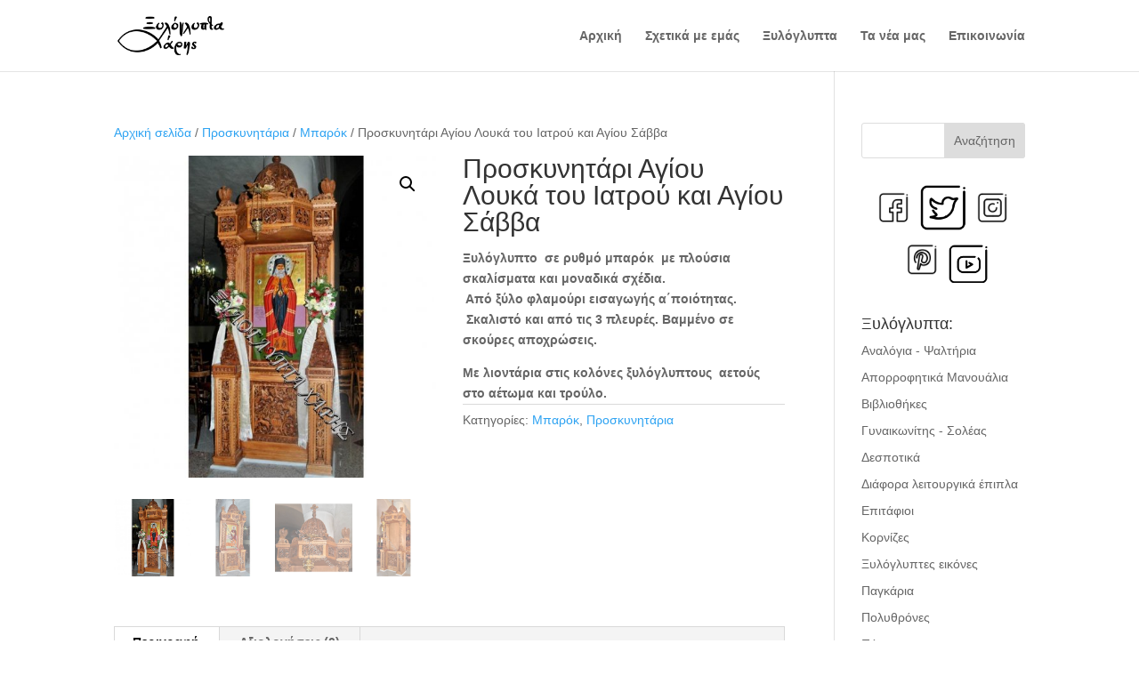

--- FILE ---
content_type: text/css
request_url: https://xiloglipta.gr/wp-content/et-cache/global/et-divi-customizer-global.min.css?ver=1734459121
body_size: 174
content:
#top-header{display:none}ul.products li.product{list-style:none!important;margin-left:0!important;margin-bottom:4.235801032em!important;text-align:center!important;position:relative!important}.woocommerce-result-count{padding-bottom:6px!important}.woocommerce div.product div.images .flex-control-thumbs li{width:24%;margin-right:1%;margin-bottom:1%}.woocommerce #review_form #respond .form-submit input{color:#fff}.woocommerce-loop-category__title,.woocommerce-loop-product__title{font-size:20px!important}.related.products h2{font-size:16px!important}#eaw-logo{background:url(https://xiloglipta.gr/wp-content/uploads/2017/09/eaw.png);display:inline-block;width:281px;height:40px}